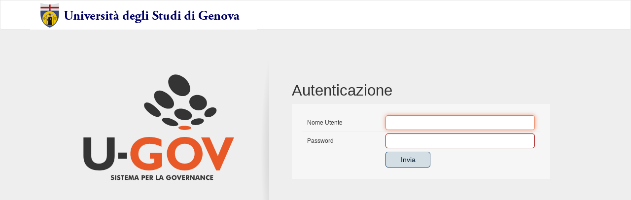

--- FILE ---
content_type: text/html;charset=UTF-8
request_url: https://www.u-gov.unige.it/u-gov-sso/login?service=https%3A%2F%2Firis.unige.it%2Fau%2Flogin%3Fclient_name%3DCasClientWrapper%3Bjsessionid%3D307DAE5AB914E5AF951BE56636DC1822.au-irisbe377
body_size: 33212
content:

<!DOCTYPE html PUBLIC "-//W3C//DTD XHTML 1.0 Strict//EN" "http://www.w3.org/TR/xhtml1/DTD/xhtml1-strict.dtd">









<html xmlns="http://www.w3.org/1999/xhtml" lang="en">
	<head>
	    <title>U-Gov Single Sign On</title>
	    <link type="text/css" rel="stylesheet" href="https://www.u-gov.unige.it:443/u-gov/webjars/bootstrap/3.4.0/dist/css/bootstrap.min.css" />
	    <link type="text/css" rel="stylesheet" href="https://www.u-gov.unige.it:443/u-gov/skin_v2/theme/css/custom-bootstrap.min.css" />
		<link type="text/css" rel="stylesheet" href="https://www.u-gov.unige.it:443/u-gov/skin_v2/theme/css/ugov.static.include.css" />
		<link type="text/css" rel="stylesheet" href="https://www.u-gov.unige.it:443/u-gov/css/ugov.layout.css" />
		
		<link type="text/css" rel="stylesheet" href="/u-gov-sso/css/ugov.theme.login.css;jsessionid=zIRkx-uCIpB8FJ3_qMAMn_kAw_io5q-puGneZqOj.ugov-unige-prod-05" />
        <meta http-equiv="Content-Type" content="text/html; charset=UTF-8" />
        
        <meta http-equiv="X-UA-Compatible" content="IE=edge">
	    <meta name="viewport" content="width=device-width, initial-scale=1">
        
	    <link rel="icon" href="/u-gov-sso/favicon.ico;jsessionid=zIRkx-uCIpB8FJ3_qMAMn_kAw_io5q-puGneZqOj.ugov-unige-prod-05" type="image/x-icon" />
	    
	</head>
	<body class="bgLogin">
	    <div class="navbar navbar-default">
	        	<img class="navbar-brand" src="https://www.u-gov.unige.it:443/u-gov/img/h2-logouniv.gif"/>
	    </div>
	    <div class="container-fluid">	
	
	        <div class="col-md-offset-1 col-sm-offset-1 col-md-4 col-sm-4 col-xs-12 logoUgov blockLoginLogo">
	            <img src="[data-uri]"/>
	        </div>



<div class="col-md-6 col-sm-6 col-xs-12 blockLoginForm">
	<h1>
		Autenticazione
	</h1>

	<form id="fm1" class="form-horizontal" action="/u-gov-sso/login;jsessionid=zIRkx-uCIpB8FJ3_qMAMn_kAw_io5q-puGneZqOj.ugov-unige-prod-05?service=https%3A%2F%2Firis.unige.it%2Fau%2Flogin%3Fclient_name%3DCasClientWrapper%3Bjsessionid%3D307DAE5AB914E5AF951BE56636DC1822.au-irisbe377" method="post">
		
		
		<div class="formLogin" >
		
			<div class="form-group">
				<label for="username" class="col-sm-4 control-label fl-label">Nome Utente</label>
				
	
				
					
					<div class="col-sm-8">
						<input id="username" name="username" class="form-control required" tabindex="1" accesskey="U" type="text" value="" size="25"/>
					</div>
				
	
			</div>
			<div class="form-group">
				<label for="password" class="col-sm-4 control-label fl-label">Password</label>
	
				
				<div class="col-sm-8">
					<input id="password" name="password" class="form-control required" tabindex="2" accesskey="P" type="password" value="" size="25"/>
				</div>
	
	
			</div>
			<div class="form-group">
				<div class="col-sm-offset-4 col-sm-8">
					<input type="hidden" name="lt" value="LT-1101-rceRGD71icvupPi10yjIOeTuadFIDQ" /> <input
						type="hidden" name="execution" value="e1s1" /> <input
						type="hidden" name="_eventId" value="submit" />
	
					<button class="btn btn-default" name="submit" accesskey="l"
						tabindex="4" type="submit" class="btn btn-default btn-login">
						Invia
					</button>
				</div>
			</div>
		</div>
	</form>

	<div class="sidebar-content">

		

		<p class="formloginParagraph">
			<span class="custom-message" />
		</p>

	</div>
</div>




				</div>
            </div>
        </div>
        <script type="text/javascript" src="https://www.u-gov.unige.it:443/u-gov/webjars/jquery/3.3.1/jquery.js"></script>
        <script type="text/javascript" src="/u-gov-sso/js/cas.js;jsessionid=zIRkx-uCIpB8FJ3_qMAMn_kAw_io5q-puGneZqOj.ugov-unige-prod-05"></script>
        <script type="text/javascript" src="/u-gov-sso/js/prevent-submission.js;jsessionid=zIRkx-uCIpB8FJ3_qMAMn_kAw_io5q-puGneZqOj.ugov-unige-prod-05"></script>

        
        <script>
        var commonCallbacks = jQuery.Callbacks();
        
		jQuery().ready(function() {
			
			jQuery.get("https://www.u-gov.unige.it:443/u-gov/welcomeMessage.jsp", function(data){
				jQuery(".custom-message").html(data);
			});
			
			$('.errorContainer .close').click(function(){
				$(".errorContainer").fadeOut();
			})
			
			$('form').preventDoubleSubmission();
			
			commonCallbacks.fire();
			
		});
		CURRENT_LOCALE='it_IT';
		proxy_base='https://www.u-gov.unige.it:443/u-gov';
		</script>

        
    </body>
</html>






--- FILE ---
content_type: text/css
request_url: https://www.u-gov.unige.it/u-gov/skin_v2/theme/glyph/style.css
body_size: 31001
content:
@font-face {
  font-family: 'icon-cineca';
  src:  url('fonts/icon-cineca.eot?ybnphn');
  src:  url('fonts/icon-cineca.eot?ybnphn#iefix') format('embedded-opentype'),
    url('fonts/icon-cineca.ttf?ybnphn') format('truetype'),
    url('fonts/icon-cineca.woff?ybnphn') format('woff'),
    url('fonts/icon-cineca.svg?ybnphn#icon-cineca') format('svg');
  font-weight: normal;
  font-style: normal;
  font-display: block;
}

[class^="ic-"], [class*=" ic-"] {
  /* use !important to prevent issues with browser extensions that change fonts */
  font-family: 'icon-cineca' !important;
  speak: never;
  font-style: normal;
  font-weight: normal;
  font-variant: normal;
  text-transform: none;
  line-height: 1;

  /* Better Font Rendering =========== */
  -webkit-font-smoothing: antialiased;
  -moz-osx-font-smoothing: grayscale;
}

.ic-arsc:before {
  content: "\e600";
}
.ic-arco:before {
  content: "\e601";
}
.ic-aram:before {
  content: "\e602";
}
.ic-arpc:before {
  content: "\e603";
}
.ic-ardi:before {
  content: "\e604";
}
.ic-arri:before {
  content: "\e605";
}
.ic-arru:before {
  content: "\e606";
}
.ic-menu:before {
  content: "\e607";
}
.ic-ding:before {
  content: "\e608";
}
.ic-exit:before {
  content: "\e609";
}
.ic-help:before {
  content: "\e60a";
}
.ic-lent:before {
  content: "\e60b";
}
.ic-lock:before {
  content: "\e60c";
}
.ic-arpr:before {
  content: "\e60d";
}
.ic-preference:before {
  content: "\e60e";
}
.ic-profile:before {
  content: "\e60f";
}
.ic-settings:before {
  content: "\e610";
}
.ic-user:before {
  content: "\e611";
}
.ic-language:before {
  content: "\e612";
}
.ic-info:before {
  content: "\e613";
}
.ic-suggerimenti:before {
  content: "\e614";
}
.ic-phone-landscape:before {
  content: "\6d";
}
.ic-add-alert:before {
  content: "\e003";
}
.ic-equalizer:before {
  content: "\e007";
}
.ic-fast-forward-simple:before {
  content: "\e009";
}
.ic-fast-rewind-simple:before {
  content: "\e00a";
}
.ic-hearing:before {
  content: "\e00c";
}
.ic-high-quality:before {
  content: "\e00d";
}
.ic-mic:before {
  content: "\e00f";
}
.ic-mic-none:before {
  content: "\e010";
}
.ic-mic-off:before {
  content: "\e011";
}
.ic-movie:before {
  content: "\e012";
}
.ic-pause:before {
  content: "\e018";
}
.ic-pause-circle-filled:before {
  content: "\e019";
}
.ic-pause-circle-outline:before {
  content: "\e01a";
}
.ic-play-arrow:before {
  content: "\e01b";
}
.ic-play-circle-filled:before {
  content: "\e01c";
}
.ic-play-circle-o:before {
  content: "\e01d";
}
.ic-playlist-add:before {
  content: "\e01e";
}
.ic-equal:before {
  content: "\e01f";
}
.ic-queue-music:before {
  content: "\e020";
}
.ic-replay:before {
  content: "\e025";
}
.ic-shuffle:before {
  content: "\e026";
}
.ic-step-forward:before {
  content: "\e027";
}
.ic-step-backward:before {
  content: "\e028";
}
.ic-fast-backward:before {
  content: "\e029";
}
.ic-stop:before {
  content: "\e02a";
}
.ic-fast-forward:before {
  content: "\e02b";
}
.ic-videocam:before {
  content: "\e02e";
}
.ic-videocam-off:before {
  content: "\e02f";
}
.ic-volume-down:before {
  content: "\e030";
}
.ic-volume-mute:before {
  content: "\e031";
}
.ic-volume-off:before {
  content: "\e032";
}
.ic-volume-up:before {
  content: "\e033";
}
.ic-web:before {
  content: "\e034";
}
.ic-airplay:before {
  content: "\e037";
}
.ic-business:before {
  content: "\e03e";
}
.ic-call:before {
  content: "\e03f";
}
.ic-call-end:before {
  content: "\e040";
}
.ic-call-made:before {
  content: "\e041";
}
.ic-call-received:before {
  content: "\e044";
}
.ic-chat:before {
  content: "\e046";
}
.ic-clear-all:before {
  content: "\e047";
}
.ic-comment:before {
  content: "\e048";
}
.ic-dialer-sip:before {
  content: "\e04a";
}
.ic-dialpad:before {
  content: "\e04b";
}
.ic-email:before {
  content: "\e04c";
}
.ic-forum:before {
  content: "\e04d";
}
.ic-invert-colors-off:before {
  content: "\e04f";
}
.ic-location-off:before {
  content: "\e051";
}
.ic-location-on:before {
  content: "\e052";
}
.ic-message:before {
  content: "\e053";
}
.ic-chat-bubble:before {
  content: "\e054";
}
.ic-chat-bubble-outline:before {
  content: "\e055";
}
.ic-phone:before {
  content: "\e057";
}
.ic-contact-phone:before {
  content: "\e059";
}
.ic-ring-volume:before {
  content: "\e05a";
}
.ic-speaker-phone:before {
  content: "\e05b";
}
.ic-phone-portrait:before {
  content: "\e05d";
}
.ic-stay-primary-landscape:before {
  content: "\e05e";
}
.ic-stay-primary-portrait:before {
  content: "\e05f";
}
.ic-swap-calls:before {
  content: "\e060";
}
.ic-vpn-key:before {
  content: "\e063";
}
.ic-phone-remove:before {
  content: "\e064";
}
.ic-phone-lock:before {
  content: "\e065";
}
.ic-phone-ring:before {
  content: "\e066";
}
.ic-phone-setup:before {
  content: "\e067";
}
.ic-present-to-all:before {
  content: "\e068";
}
.ic-add:before {
  content: "\e069";
}
.ic-add-box:before {
  content: "\e06a";
}
.ic-add-circle:before {
  content: "\e06b";
}
.ic-add-circle-o:before {
  content: "\e06c";
}
.ic-archive:before {
  content: "\e06d";
}
.ic-backspace:before {
  content: "\e06e";
}
.ic-block:before {
  content: "\e06f";
}
.ic-clear2:before {
  content: "\e070";
}
.ic-content-copy:before {
  content: "\e071";
}
.ic-content-cut:before {
  content: "\e072";
}
.ic-content-paste:before {
  content: "\e073";
}
.ic-create:before {
  content: "\e074";
}
.ic-create2:before {
  content: "\e075";
}
.ic-drafts:before {
  content: "\e076";
}
.ic-filter-list:before {
  content: "\e077";
}
.ic-flag:before {
  content: "\e078";
}
.ic-forward:before {
  content: "\e079";
}
.ic-gesture:before {
  content: "\e07a";
}
.ic-inbox:before {
  content: "\e07b";
}
.ic-markunread:before {
  content: "\e07e";
}
.ic-redo:before {
  content: "\e07f";
}
.ic-remove-circle:before {
  content: "\e080";
}
.ic-remove-circle-o:before {
  content: "\e081";
}
.ic-minus:before {
  content: "\e082";
}
.ic-reply:before {
  content: "\e083";
}
.ic-reply-all:before {
  content: "\e084";
}
.ic-save:before {
  content: "\e085";
}
.ic-select-all:before {
  content: "\e086";
}
.ic-send:before {
  content: "\e087";
}
.ic-sort:before {
  content: "\e088";
}
.ic-text-format:before {
  content: "\e089";
}
.ic-undo:before {
  content: "\e08a";
}
.ic-font-download:before {
  content: "\e08b";
}
.ic-forward2:before {
  content: "\e08c";
}
.ic-airplanemode-inactive:before {
  content: "\e090";
}
.ic-airplanemode-active:before {
  content: "\e091";
}
.ic-battery-alert:before {
  content: "\e092";
}
.ic-battery-charging-full:before {
  content: "\e093";
}
.ic-battery-full:before {
  content: "\e094";
}
.ic-battery-std:before {
  content: "\e095";
}
.ic-battery-unknown:before {
  content: "\e096";
}
.ic-bluetooth:before {
  content: "\e097";
}
.ic-bluetooth-connected:before {
  content: "\e098";
}
.ic-bluetooth-disabled:before {
  content: "\e099";
}
.ic-bluetooth-searching:before {
  content: "\e09a";
}
.ic-brightness-auto:before {
  content: "\e09b";
}
.ic-data-usage:before {
  content: "\e09f";
}
.ic-developer-mode:before {
  content: "\e0a0";
}
.ic-devices:before {
  content: "\e0a1";
}
.ic-dvr:before {
  content: "\e0a2";
}
.ic-gps-fixed:before {
  content: "\e0a3";
}
.ic-gps-not-fixed:before {
  content: "\e0a4";
}
.ic-gps-off:before {
  content: "\e0a5";
}
.ic-location-disabled:before {
  content: "\e0a6";
}
.ic-location-searching:before {
  content: "\e0a7";
}
.ic-graphic-eq:before {
  content: "\e0a8";
}
.ic-network-cell:before {
  content: "\e0a9";
}
.ic-network-wifi:before {
  content: "\e0aa";
}
.ic-nfc:before {
  content: "\e0ab";
}
.ic-now-wallpaper:before {
  content: "\e0ac";
}
.ic-now-widgets:before {
  content: "\e0ad";
}
.ic-settings-system-daydream:before {
  content: "\e0b3";
}
.ic-signal-cellular-4-bar:before {
  content: "\e0b4";
}
.ic-signal-cellular-connected-no-internet-4-bar:before {
  content: "\e0b5";
}
.ic-signal-cellular-no-sim:before {
  content: "\e0b6";
}
.ic-signal-cellular-null:before {
  content: "\e0b7";
}
.ic-signal-cellular-off:before {
  content: "\e0b8";
}
.ic-signal-wifi-4-bar:before {
  content: "\e0b9";
}
.ic-signal-wifi-4-bar-lock:before {
  content: "\e0ba";
}
.ic-signal-wifi-off:before {
  content: "\e0bb";
}
.ic-storage:before {
  content: "\e0bc";
}
.ic-usb:before {
  content: "\e0bd";
}
.ic-wifi-lock:before {
  content: "\e0be";
}
.ic-wifi-tethering:before {
  content: "\e0bf";
}
.ic-attach-file:before {
  content: "\e0c0";
}
.ic-attach-money:before {
  content: "\e0c1";
}
.ic-border-all:before {
  content: "\e0c2";
}
.ic-border-bottom:before {
  content: "\e0c3";
}
.ic-border-clear:before {
  content: "\e0c4";
}
.ic-border-color:before {
  content: "\e0c5";
}
.ic-border-horizontal:before {
  content: "\e0c6";
}
.ic-border-inner:before {
  content: "\e0c7";
}
.ic-border-left:before {
  content: "\e0c8";
}
.ic-border-outer:before {
  content: "\e0c9";
}
.ic-border-right:before {
  content: "\e0ca";
}
.ic-border-style:before {
  content: "\e0cb";
}
.ic-border-top:before {
  content: "\e0cc";
}
.ic-border-vertical:before {
  content: "\e0cd";
}
.ic-format-align-center:before {
  content: "\e0ce";
}
.ic-format-align-justify:before {
  content: "\e0cf";
}
.ic-format-align-left:before {
  content: "\e0d0";
}
.ic-format-align-right:before {
  content: "\e0d1";
}
.ic-format-bold:before {
  content: "\e0d2";
}
.ic-format-clear:before {
  content: "\e0d3";
}
.ic-format-color-fill:before {
  content: "\e0d4";
}
.ic-format-color-reset:before {
  content: "\e0d5";
}
.ic-format-color-text:before {
  content: "\e0d6";
}
.ic-format-indent-decrease:before {
  content: "\e0d7";
}
.ic-format-indent-increase:before {
  content: "\e0d8";
}
.ic-format-italic:before {
  content: "\e0d9";
}
.ic-format-line-spacing:before {
  content: "\e0da";
}
.ic-format-list-bulleted:before {
  content: "\e0db";
}
.ic-format-list-numbered:before {
  content: "\e0dc";
}
.ic-format-paint:before {
  content: "\e0dd";
}
.ic-format-quote:before {
  content: "\e0de";
}
.ic-format-size:before {
  content: "\e0df";
}
.ic-format-strikethrough:before {
  content: "\e0e0";
}
.ic-format-textdirection-l-to-r:before {
  content: "\e0e1";
}
.ic-format-textdirection-r-to-l:before {
  content: "\e0e2";
}
.ic-format-underlined:before {
  content: "\e0e3";
}
.ic-functions:before {
  content: "\e0e4";
}
.ic-insert-chart:before {
  content: "\e0e5";
}
.ic-insert-drive-file:before {
  content: "\e0e7";
}
.ic-insert-invitation:before {
  content: "\e0e9";
}
.ic-merge-type:before {
  content: "\e0ec";
}
.ic-mode-comment:before {
  content: "\e0ed";
}
.ic-publish:before {
  content: "\e0ef";
}
.ic-space-bar:before {
  content: "\e0f0";
}
.ic-strikethrough-s:before {
  content: "\e0f1";
}
.ic-vertical-align-bottom:before {
  content: "\e0f2";
}
.ic-vertical-align-center:before {
  content: "\e0f3";
}
.ic-vertical-align-top:before {
  content: "\e0f4";
}
.ic-wrap-text:before {
  content: "\e0f5";
}
.ic-money-off:before {
  content: "\e0f6";
}
.ic-attachment:before {
  content: "\e0f7";
}
.ic-cloud:before {
  content: "\e0f8";
}
.ic-cloud-circle:before {
  content: "\e0f9";
}
.ic-cloud-done:before {
  content: "\e0fa";
}
.ic-cloud-download:before {
  content: "\e0fb";
}
.ic-cloud-off:before {
  content: "\e0fc";
}
.ic-cloud-queue:before {
  content: "\e0fd";
}
.ic-cloud-upload:before {
  content: "\e0fe";
}
.ic-file-download:before {
  content: "\e0ff";
}
.ic-file-upload:before {
  content: "\e100";
}
.ic-folder:before {
  content: "\e101";
}
.ic-folder-open:before {
  content: "\e102";
}
.ic-folder-shared:before {
  content: "\e103";
}
.ic-cast:before {
  content: "\e104";
}
.ic-cast-connected:before {
  content: "\e105";
}
.ic-developer-board:before {
  content: "\e109";
}
.ic-headset:before {
  content: "\e10c";
}
.ic-headset-mic:before {
  content: "\e10d";
}
.ic-keyboard-arrow-down:before {
  content: "\e10f";
}
.ic-keyboard-arrow-left:before {
  content: "\e110";
}
.ic-keyboard-arrow-right:before {
  content: "\e111";
}
.ic-keyboard-arrow-up:before {
  content: "\e112";
}
.ic-keyboard-arrow-up-left:before {
  content: "\e113";
}
.ic-keyboard-backspace:before {
  content: "\e114";
}
.ic-keyboard-capslock:before {
  content: "\e115";
}
.ic-keyboard-return:before {
  content: "\e116";
}
.ic-keyboard-tab:before {
  content: "\e117";
}
.ic-keyboard-arrow-up-right:before {
  content: "\e118";
}
.ic-keyboard-arrow-down-left:before {
  content: "\e119";
}
.ic-keyboard-arrow-down-right:before {
  content: "\e11a";
}
.ic-mouse:before {
  content: "\e11e";
}
.ic-speaker:before {
  content: "\e128";
}
.ic-device-hub:before {
  content: "\e130";
}
.ic-assistant-photo:before {
  content: "\e135";
}
.ic-audiotrack:before {
  content: "\e136";
}
.ic-brightness-1:before {
  content: "\e13b";
}
.ic-brightness-2:before {
  content: "\e13c";
}
.ic-brightness-3:before {
  content: "\e13d";
}
.ic-brightness-4:before {
  content: "\e13e";
}
.ic-brightness-5:before {
  content: "\e13f";
}
.ic-brightness-6:before {
  content: "\e140";
}
.ic-brightness-7:before {
  content: "\e141";
}
.ic-brush:before {
  content: "\e143";
}
.ic-camera:before {
  content: "\e145";
}
.ic-camera-roll:before {
  content: "\e148";
}
.ic-colorize:before {
  content: "\e14d";
}
.ic-control-point-duplicate:before {
  content: "\e150";
}
.ic-crop-16-9:before {
  content: "\e151";
}
.ic-crop-3-2:before {
  content: "\e152";
}
.ic-crop:before {
  content: "\e153";
}
.ic-crop-5-4:before {
  content: "\e154";
}
.ic-crop-7-5:before {
  content: "\e155";
}
.ic-crop-din:before {
  content: "\e156";
}
.ic-crop-free:before {
  content: "\e157";
}
.ic-crop-landscape:before {
  content: "\e158";
}
.ic-crop-original:before {
  content: "\e159";
}
.ic-crop-portrait:before {
  content: "\e15a";
}
.ic-crop-square:before {
  content: "\e15b";
}
.ic-dehaze:before {
  content: "\e15c";
}
.ic-details:before {
  content: "\e15d";
}
.ic-edit:before {
  content: "\e15e";
}
.ic-exposure:before {
  content: "\e15f";
}
.ic-filter-b-and-w:before {
  content: "\e170";
}
.ic-filter-center-focus:before {
  content: "\e171";
}
.ic-filter-drama:before {
  content: "\e172";
}
.ic-filter-frames:before {
  content: "\e173";
}
.ic-flash-auto:before {
  content: "\e179";
}
.ic-flash-off:before {
  content: "\e17a";
}
.ic-flash-on:before {
  content: "\e17b";
}
.ic-flip:before {
  content: "\e17c";
}
.ic-gradient:before {
  content: "\e17d";
}
.ic-grain:before {
  content: "\e17e";
}
.ic-grid-off:before {
  content: "\e17f";
}
.ic-grid-on:before {
  content: "\e180";
}
.ic-image:before {
  content: "\e186";
}
.ic-iso:before {
  content: "\e188";
}
.ic-landscape:before {
  content: "\e189";
}
.ic-loupe:before {
  content: "\e194";
}
.ic-monochrome-photos:before {
  content: "\e195";
}
.ic-nature:before {
  content: "\e198";
}
.ic-nature-people:before {
  content: "\e199";
}
.ic-navigate-before:before {
  content: "\e19a";
}
.ic-navigate-next:before {
  content: "\e19b";
}
.ic-palette:before {
  content: "\e19c";
}
.ic-panorama:before {
  content: "\e19d";
}
.ic-portrait:before {
  content: "\e1a7";
}
.ic-remove-red-eye:before {
  content: "\e1a8";
}
.ic-rotate-left:before {
  content: "\e1aa";
}
.ic-rotate-right:before {
  content: "\e1ab";
}
.ic-slideshow:before {
  content: "\e1ac";
}
.ic-straighten:before {
  content: "\e1ad";
}
.ic-style:before {
  content: "\e1ae";
}
.ic-texture:before {
  content: "\e1b2";
}
.ic-timelapse:before {
  content: "\e1b3";
}
.ic-timer:before {
  content: "\e1b6";
}
.ic-timer-off:before {
  content: "\e1b7";
}
.ic-tonality:before {
  content: "\e1b8";
}
.ic-transform:before {
  content: "\e1b9";
}
.ic-tune:before {
  content: "\e1ba";
}
.ic-view-comfortable:before {
  content: "\e1bb";
}
.ic-view-compact:before {
  content: "\e1bc";
}
.ic-wb-cloudy:before {
  content: "\e1be";
}
.ic-wb-incandescent:before {
  content: "\e1bf";
}
.ic-wb-sunny:before {
  content: "\e1c0";
}
.ic-photo-size-select-large:before {
  content: "\e1c3";
}
.ic-photo-size-select-small:before {
  content: "\e1c4";
}
.ic-bike:before {
  content: "\e1c9";
}
.ic-directions-bus:before {
  content: "\e1ca";
}
.ic-directions-car:before {
  content: "\e1cb";
}
.ic-directions-ferry:before {
  content: "\e1cc";
}
.ic-directions-subway:before {
  content: "\e1cd";
}
.ic-directions-walk:before {
  content: "\e1d0";
}
.ic-hotel:before {
  content: "\e1d2";
}
.ic-layers:before {
  content: "\e1d3";
}
.ic-layers-clear:before {
  content: "\e1d4";
}
.ic-local-atm:before {
  content: "\e1d6";
}
.ic-local-attraction:before {
  content: "\e1d7";
}
.ic-bar:before {
  content: "\e1d8";
}
.ic-cafe:before {
  content: "\e1d9";
}
.ic-local-car-wash:before {
  content: "\e1da";
}
.ic-local-florist:before {
  content: "\e1dd";
}
.ic-local-gas-station:before {
  content: "\e1de";
}
.ic-local-grocery-store:before {
  content: "\e1df";
}
.ic-local-hospital:before {
  content: "\e1e0";
}
.ic-local-library:before {
  content: "\e1e3";
}
.ic-local-mall:before {
  content: "\e1e4";
}
.ic-local-movies:before {
  content: "\e1e5";
}
.ic-local-offer:before {
  content: "\e1e6";
}
.ic-local-parking:before {
  content: "\e1e7";
}
.ic-local-phone:before {
  content: "\e1e9";
}
.ic-local-pizza:before {
  content: "\e1ea";
}
.ic-local-post-office:before {
  content: "\e1ec";
}
.ic-local-shipping:before {
  content: "\e1f0";
}
.ic-local-taxi:before {
  content: "\e1f1";
}
.ic-location-history:before {
  content: "\e1f2";
}
.ic-map:before {
  content: "\e1f3";
}
.ic-my-location:before {
  content: "\e1f4";
}
.ic-navigation:before {
  content: "\e1f5";
}
.ic-pin-drop:before {
  content: "\e1f6";
}
.ic-place:before {
  content: "\e1f7";
}
.ic-restaurant-menu:before {
  content: "\e1f9";
}
.ic-store-mall-directory:before {
  content: "\e1fb";
}
.ic-traffic:before {
  content: "\e1fd";
}
.ic-directions-run:before {
  content: "\e1fe";
}
.ic-apps:before {
  content: "\e1ff";
}
.ic-arrow-back:before {
  content: "\e200";
}
.ic-arrow-drop-down:before {
  content: "\e201";
}
.ic-arrow-drop-down-circle:before {
  content: "\e202";
}
.ic-arrow-drop-up:before {
  content: "\e203";
}
.ic-arrow-forward:before {
  content: "\e204";
}
.ic-cancel:before {
  content: "\e205";
}
.ic-check:before {
  content: "\e206";
}
.ic-close:before {
  content: "\e209";
}
.ic-fullscreen:before {
  content: "\e20c";
}
.ic-fullscreen-exit:before {
  content: "\e20d";
}
.ic-menu2:before {
  content: "\e20e";
}
.ic-keyboard-control:before {
  content: "\e20f";
}
.ic-more-vert:before {
  content: "\e210";
}
.ic-reload:before {
  content: "\e211";
}
.ic-unfold-less:before {
  content: "\e212";
}
.ic-unfold-more-horiz:before {
  content: "\e213";
}
.ic-unfold-more:before {
  content: "\e214";
}
.ic-do-not-disturb-alt:before {
  content: "\e217";
}
.ic-event-available:before {
  content: "\e21a";
}
.ic-event-busy:before {
  content: "\e21b";
}
.ic-event-note:before {
  content: "\e21c";
}
.ic-folder-special:before {
  content: "\e21d";
}
.ic-mms:before {
  content: "\e21e";
}
.ic-more:before {
  content: "\e21f";
}
.ic-network-locked:before {
  content: "\e220";
}
.ic-sd-card:before {
  content: "\e227";
}
.ic-sim-card-alert:before {
  content: "\e228";
}
.ic-sms:before {
  content: "\e229";
}
.ic-sms-failed:before {
  content: "\e22a";
}
.ic-sync:before {
  content: "\e22b";
}
.ic-sync-disabled:before {
  content: "\e22c";
}
.ic-sync-problem:before {
  content: "\e22d";
}
.ic-system-update:before {
  content: "\e22e";
}
.ic-tap-and-play:before {
  content: "\e22f";
}
.ic-vibration:before {
  content: "\e231";
}
.ic-voice-chat:before {
  content: "\e232";
}
.ic-vpn-lock:before {
  content: "\e233";
}
.ic-live-tv:before {
  content: "\e23d";
}
.ic-ondemand-video:before {
  content: "\e23e";
}
.ic-personal-video:before {
  content: "\e23f";
}
.ic-power:before {
  content: "\e240";
}
.ic-wc:before {
  content: "\e241";
}
.ic-wifi:before {
  content: "\e242";
}
.ic-cake:before {
  content: "\e243";
}
.ic-group:before {
  content: "\e245";
}
.ic-group-add:before {
  content: "\e246";
}
.ic-notifications:before {
  content: "\e24a";
}
.ic-notifications-none:before {
  content: "\e24b";
}
.ic-notifications-off:before {
  content: "\e24c";
}
.ic-notifications-active:before {
  content: "\e24d";
}
.ic-notifications-paused:before {
  content: "\e24e";
}
.ic-pages:before {
  content: "\e24f";
}
.ic-people-outline:before {
  content: "\e252";
}
.ic-person-add:before {
  content: "\e254";
}
.ic-person-outline:before {
  content: "\e255";
}
.ic-poll:before {
  content: "\e257";
}
.ic-public:before {
  content: "\e258";
}
.ic-school:before {
  content: "\e259";
}
.ic-share:before {
  content: "\e25a";
}
.ic-check-box:before {
  content: "\e25c";
}
.ic-check-box-o:before {
  content: "\e25d";
}
.ic-radio-button-unchecked:before {
  content: "\e25e";
}
.ic-radio-button-checked:before {
  content: "\e25f";
}
.ic-star:before {
  content: "\e260";
}
.ic-star-h:before {
  content: "\e261";
}
.ic-star-o:before {
  content: "\e262";
}
.ic-3d-rotation:before {
  content: "\e263";
}
.ic-accessibility:before {
  content: "\e264";
}
.ic-account-balance:before {
  content: "\e265";
}
.ic-account-box:before {
  content: "\e267";
}
.ic-account-circle:before {
  content: "\e268";
}
.ic-add-shopping-cart:before {
  content: "\e269";
}
.ic-alarm:before {
  content: "\e26a";
}
.ic-alarm-add:before {
  content: "\e26b";
}
.ic-alarm-off:before {
  content: "\e26c";
}
.ic-alarm-on:before {
  content: "\e26d";
}
.ic-android:before {
  content: "\e26e";
}
.ic-announcement:before {
  content: "\e26f";
}
.ic-aspect-ratio:before {
  content: "\e270";
}
.ic-assessment:before {
  content: "\e271";
}
.ic-assignment:before {
  content: "\e272";
}
.ic-assignment-ind:before {
  content: "\e273";
}
.ic-assignment-late:before {
  content: "\e274";
}
.ic-assignment-return:before {
  content: "\e275";
}
.ic-assignment-returned:before {
  content: "\e276";
}
.ic-assignment-turned-in:before {
  content: "\e277";
}
.ic-backup:before {
  content: "\e279";
}
.ic-book2:before {
  content: "\e27a";
}
.ic-bookmark:before {
  content: "\e27b";
}
.ic-bookmark-outline:before {
  content: "\e27c";
}
.ic-bug-report:before {
  content: "\e27d";
}
.ic-build:before {
  content: "\e27e";
}
.ic-check-circle:before {
  content: "\e281";
}
.ic-chrome-reader-mode:before {
  content: "\e282";
}
.ic-code:before {
  content: "\e284";
}
.ic-credit-card:before {
  content: "\e285";
}
.ic-delete:before {
  content: "\e287";
}
.ic-description:before {
  content: "\e288";
}
.ic-done:before {
  content: "\e28a";
}
.ic-done-all:before {
  content: "\e28b";
}
.ic-event:before {
  content: "\e28c";
}
.ic-export:before {
  content: "\e28d";
}
.ic-explore:before {
  content: "\e28e";
}
.ic-extension:before {
  content: "\e28f";
}
.ic-face:before {
  content: "\e290";
}
.ic-favorite:before {
  content: "\e291";
}
.ic-favorite-outline:before {
  content: "\e292";
}
.ic-import:before {
  content: "\e293";
}
.ic-find-in-page:before {
  content: "\e294";
}
.ic-find-replace:before {
  content: "\e295";
}
.ic-flip-to-back:before {
  content: "\e296";
}
.ic-flip-to-front:before {
  content: "\e297";
}
.ic-get-app:before {
  content: "\e298";
}
.ic-grade:before {
  content: "\e299";
}
.ic-highlight-remove:before {
  content: "\e29c";
}
.ic-history:before {
  content: "\e29d";
}
.ic-home:before {
  content: "\e29e";
}
.ic-hourglass-empty:before {
  content: "\e29f";
}
.ic-hourglass-full:before {
  content: "\e2a0";
}
.ic-https:before {
  content: "\e2a1";
}
.ic-input:before {
  content: "\e2a4";
}
.ic-invert-colors-on:before {
  content: "\e2a5";
}
.ic-label:before {
  content: "\e2a6";
}
.ic-label-outline:before {
  content: "\e2a7";
}
.ic-language2:before {
  content: "\e2a8";
}
.ic-launch:before {
  content: "\e2a9";
}
.ic-list-light:before {
  content: "\e2aa";
}
.ic-lock2:before {
  content: "\e2ab";
}
.ic-lock-open:before {
  content: "\e2ac";
}
.ic-lock-outline:before {
  content: "\e2ad";
}
.ic-open-in-browser:before {
  content: "\e2b1";
}
.ic-move:before {
  content: "\e2b3";
}
.ic-payment:before {
  content: "\e2b5";
}
.ic-perm-contact-calendar:before {
  content: "\e2b7";
}
.ic-perm-data-setting:before {
  content: "\e2b8";
}
.ic-perm-device-information:before {
  content: "\e2b9";
}
.ic-lookup:before {
  content: "\e2be";
}
.ic-lookup2:before {
  content: "\e2bf";
}
.ic-power-settings-new:before {
  content: "\e2c0";
}
.ic-print:before {
  content: "\e2c1";
}
.ic-time:before {
  content: "\e2c2";
}
.ic-question-answer:before {
  content: "\e2c3";
}
.ic-receipt:before {
  content: "\e2c4";
}
.ic-redeem:before {
  content: "\e2c5";
}
.ic-report-problem:before {
  content: "\e2c6";
}
.ic-room:before {
  content: "\e2c8";
}
.ic-search:before {
  content: "\e2ca";
}
.ic-settings2:before {
  content: "\e2cb";
}
.ic-settings-brightness:before {
  content: "\e2d0";
}
.ic-settings-ethernet:before {
  content: "\e2d1";
}
.ic-settings-input-antenna:before {
  content: "\e2d2";
}
.ic-settings-input-component:before {
  content: "\e2d3";
}
.ic-settings-overscan:before {
  content: "\e2d7";
}
.ic-speaker-notes:before {
  content: "\e2e0";
}
.ic-spellcheck:before {
  content: "\e2e1";
}
.ic-stars:before {
  content: "\e2e2";
}
.ic-store:before {
  content: "\e2e3";
}
.ic-subject:before {
  content: "\e2e4";
}
.ic-swap-horiz:before {
  content: "\e2e6";
}
.ic-swap-vert:before {
  content: "\e2e7";
}
.ic-swap-vertical-circle:before {
  content: "\e2e8";
}
.ic-system-update-alt:before {
  content: "\e2e9";
}
.ic-tab:before {
  content: "\e2ea";
}
.ic-tab-unselected:before {
  content: "\e2eb";
}
.ic-thumb-down:before {
  content: "\e2ed";
}
.ic-thumb-up:before {
  content: "\e2ee";
}
.ic-toc:before {
  content: "\e2f0";
}
.ic-today:before {
  content: "\e2f1";
}
.ic-trending-down:before {
  content: "\e2f5";
}
.ic-trending-neutral:before {
  content: "\e2f6";
}
.ic-trending-up:before {
  content: "\e2f7";
}
.ic-turned-in:before {
  content: "\e2f8";
}
.ic-turned-in-not:before {
  content: "\e2f9";
}
.ic-verified-user:before {
  content: "\e2fa";
}
.ic-view-array:before {
  content: "\e2fc";
}
.ic-view-carousel:before {
  content: "\e2fd";
}
.ic-view-column:before {
  content: "\e2fe";
}
.ic-view-day:before {
  content: "\e2ff";
}
.ic-view-headline:before {
  content: "\e300";
}
.ic-view-list:before {
  content: "\e301";
}
.ic-view-module:before {
  content: "\e302";
}
.ic-view-quilt:before {
  content: "\e303";
}
.ic-view-stream:before {
  content: "\e304";
}
.ic-visibility:before {
  content: "\e306";
}
.ic-visibility-off:before {
  content: "\e307";
}
.ic-card-giftcard:before {
  content: "\e308";
}
.ic-card-travel:before {
  content: "\e30a";
}
.ic-work:before {
  content: "\e30b";
}
.ic-youtube-searched-for:before {
  content: "\e30c";
}
.ic-eject:before {
  content: "\e30d";
}
.ic-help-outline:before {
  content: "\e30f";
}
.ic-reorder:before {
  content: "\e310";
}
.ic-zoom-in:before {
  content: "\e311";
}
.ic-zoom-out:before {
  content: "\e312";
}
.ic-http:before {
  content: "\e313";
}
.ic-indeterminate-check-box:before {
  content: "\e319";
}
.ic-logo:before {
  content: "\e615";
}
.ic-ugov:before {
  content: "\e616";
}
.ic-filter-off:before {
  content: "\e901";
}
.ic-triangle-s:before {
  content: "\e902";
}
.ic-triangle:before {
  content: "\e903";
}
.ic-triangle-o:before {
  content: "\e904";
}
.ic-ball-h:before {
  content: "\e905";
}
.ic-ball:before {
  content: "\e906";
}
.ic-ball-o:before {
  content: "\e907";
}
.ic-square-h:before {
  content: "\e908";
}
.ic-square:before {
  content: "\e909";
}
.ic-square-check:before {
  content: "\e90a";
}
.ic-circle-check:before {
  content: "\e90b";
}
.ic-personedituser:before {
  content: "\e90c";
}
.ic-person:before {
  content: "\e90d";
}
.ic-square-o:before {
  content: "\e90e";
}
.ic-remove:before {
  content: "\e90f";
}
.ic-qrcode:before {
  content: "\e910";
}
.ic-list:before {
  content: "\e911";
}
.ic-quest:before {
  content: "\e912";
}
.ic-globe:before {
  content: "\e913";
}
.ic-floppy:before {
  content: "\e914";
}
.ic-floppy-ok:before {
  content: "\e915";
}
.ic-task-list:before {
  content: "\e916";
}
.ic-th-large:before {
  content: "\e917";
}
.ic-paper-plane:before {
  content: "\e918";
}
.ic-plus:before {
  content: "\e919";
}
.ic-filter:before {
  content: "\e91a";
}
.ic-file-o:before {
  content: "\e91b";
}
.ic-file-text-o:before {
  content: "\e91c";
}
.ic-file-code-o:before {
  content: "\e91d";
}
.ic-file-archive-o:before {
  content: "\e91e";
}
.ic-file-word-o:before {
  content: "\e91f";
}
.ic-file-pdf-o:before {
  content: "\e920";
}
.ic-file-excel-o:before {
  content: "\e921";
}
.ic-file-powerpoint-o:before {
  content: "\e922";
}
.ic-file-image-o:before {
  content: "\e923";
}
.ic-file-audio-o:before {
  content: "\e924";
}
.ic-file-movie-o:before {
  content: "\e925";
}
.ic-peso:before {
  content: "\e926";
}
.ic-copy:before {
  content: "\e927";
}
.ic-link:before {
  content: "\e928";
}
.ic-link-broken:before {
  content: "\e929";
}
.ic-file-add:before {
  content: "\e92a";
}
.ic-file-del:before {
  content: "\e92b";
}
.ic-email-in:before {
  content: "\e92c";
}
.ic-email-out:before {
  content: "\e92d";
}
.ic-floppy-remove:before {
  content: "\e92e";
}
.ic-book-close:before {
  content: "\e92f";
}
.ic-book:before {
  content: "\e930";
}
.ic-subscribe:before {
  content: "\e931";
}
.ic-attestato:before {
  content: "\e932";
}
.ic-teacker:before {
  content: "\e933";
}
.ic-people:before {
  content: "\e934";
}
.ic-file-ok-o:before {
  content: "\e935";
}
.ic-file-download-o:before {
  content: "\e936";
}
.ic-file-check-o:before {
  content: "\e937";
}
.ic-file-details-o:before {
  content: "\e938";
}
.ic-file-obsolete-o:before {
  content: "\e939";
}
.ic-todo:before {
  content: "\e93a";
}
.ic-ar:before {
  content: "\e93b";
}
.ic-cfu:before {
  content: "\e93c";
}
.ic-af:before {
  content: "\e93d";
}
.ic-af-taf:before {
  content: "\e93e";
}
.ic-af-anno:before {
  content: "\e93f";
}
.ic-clear:before {
  content: "\e940";
}
.ic-hat:before {
  content: "\e941";
}
.ic-iris:before {
  content: "\e942";
}
.ic-arir:before {
  content: "\e942";
}
.ic-btoa:before {
  content: "\e943";
}
.ic-atob:before {
  content: "\e944";
}
.ic-annualita:before {
  content: "\e945";
}
.ic-semestre:before {
  content: "\e946";
}
.ic-quadrimestre:before {
  content: "\e947";
}
.ic-triemestre:before {
  content: "\e948";
}
.ic-miur:before {
  content: "\e949";
}
.ic-delete-o:before {
  content: "\e94a";
}
.ic-delete-restore-o:before {
  content: "\e94b";
}
.ic-delete-undelete-o:before {
  content: "\e94c";
}
.ic-grid-cols:before {
  content: "\e94d";
}
.ic-group-item:before {
  content: "\e94e";
}
.ic-m:before {
  content: "\e94f";
}
.ic-af-back:before {
  content: "\e950";
}
.ic-hat-redirect:before {
  content: "\e951";
}
.ic-confronta:before {
  content: "\e952";
}
.ic-hat-check:before {
  content: "\e953";
}
.ic-mf:before {
  content: "\e954";
}
.ic-n:before {
  content: "\e955";
}
.ic-i:before {
  content: "\e956";
}
.ic-f:before {
  content: "\e957";
}
.ic-uweb:before {
  content: "\e900";
}
.ic-ubuy:before {
  content: "\e958";
}
.ic-ubudget:before {
  content: "\e960";
}
.ic-financeSuite:before {
  content: "\e959";
}
.ic-hrSuite:before {
  content: "\e95a";
}
